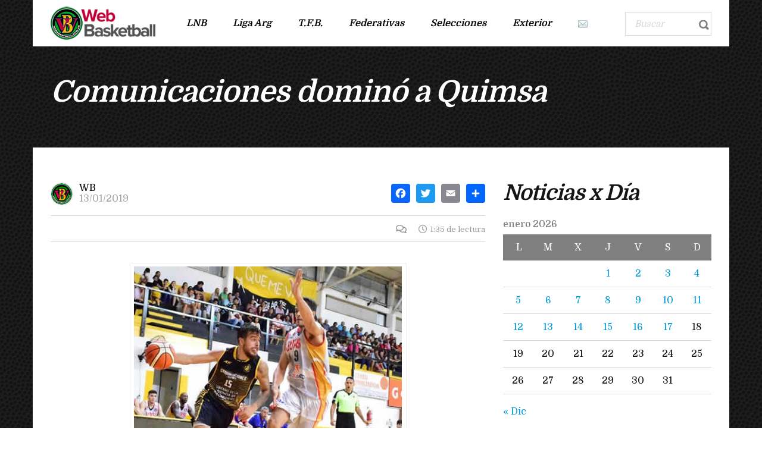

--- FILE ---
content_type: text/html; charset=UTF-8
request_url: https://www.webasketball.com.ar/comunicaciones-domino-a-quimsa/
body_size: 13427
content:
<!DOCTYPE html>
<html lang="es" class="no-js">
<head>
    <meta name="format-detection" content="telephone=no">
    <meta charset="UTF-8">
    <meta name="viewport" content="width=device-width, initial-scale=1">
    <link rel="profile" href="http://gmpg.org/xfn/11">
    <link rel="pingback" href="https://www.webasketball.com.ar/xmlrpc.php">
    <title>Comunicaciones dominó a Quimsa &#8211; Web Basketball</title>
<meta name='robots' content='max-image-preview:large' />
<link rel='dns-prefetch' href='//maps.googleapis.com' />
<link rel='dns-prefetch' href='//static.addtoany.com' />
<link rel='dns-prefetch' href='//fonts.googleapis.com' />
<link rel="alternate" type="application/rss+xml" title="Web Basketball &raquo; Feed" href="https://www.webasketball.com.ar/feed/" />
<link rel="alternate" type="application/rss+xml" title="Web Basketball &raquo; Feed de los comentarios" href="https://www.webasketball.com.ar/comments/feed/" />
<script type="text/javascript">
window._wpemojiSettings = {"baseUrl":"https:\/\/s.w.org\/images\/core\/emoji\/14.0.0\/72x72\/","ext":".png","svgUrl":"https:\/\/s.w.org\/images\/core\/emoji\/14.0.0\/svg\/","svgExt":".svg","source":{"concatemoji":"https:\/\/www.webasketball.com.ar\/wp-includes\/js\/wp-emoji-release.min.js?ver=6.1.9"}};
/*! This file is auto-generated */
!function(e,a,t){var n,r,o,i=a.createElement("canvas"),p=i.getContext&&i.getContext("2d");function s(e,t){var a=String.fromCharCode,e=(p.clearRect(0,0,i.width,i.height),p.fillText(a.apply(this,e),0,0),i.toDataURL());return p.clearRect(0,0,i.width,i.height),p.fillText(a.apply(this,t),0,0),e===i.toDataURL()}function c(e){var t=a.createElement("script");t.src=e,t.defer=t.type="text/javascript",a.getElementsByTagName("head")[0].appendChild(t)}for(o=Array("flag","emoji"),t.supports={everything:!0,everythingExceptFlag:!0},r=0;r<o.length;r++)t.supports[o[r]]=function(e){if(p&&p.fillText)switch(p.textBaseline="top",p.font="600 32px Arial",e){case"flag":return s([127987,65039,8205,9895,65039],[127987,65039,8203,9895,65039])?!1:!s([55356,56826,55356,56819],[55356,56826,8203,55356,56819])&&!s([55356,57332,56128,56423,56128,56418,56128,56421,56128,56430,56128,56423,56128,56447],[55356,57332,8203,56128,56423,8203,56128,56418,8203,56128,56421,8203,56128,56430,8203,56128,56423,8203,56128,56447]);case"emoji":return!s([129777,127995,8205,129778,127999],[129777,127995,8203,129778,127999])}return!1}(o[r]),t.supports.everything=t.supports.everything&&t.supports[o[r]],"flag"!==o[r]&&(t.supports.everythingExceptFlag=t.supports.everythingExceptFlag&&t.supports[o[r]]);t.supports.everythingExceptFlag=t.supports.everythingExceptFlag&&!t.supports.flag,t.DOMReady=!1,t.readyCallback=function(){t.DOMReady=!0},t.supports.everything||(n=function(){t.readyCallback()},a.addEventListener?(a.addEventListener("DOMContentLoaded",n,!1),e.addEventListener("load",n,!1)):(e.attachEvent("onload",n),a.attachEvent("onreadystatechange",function(){"complete"===a.readyState&&t.readyCallback()})),(e=t.source||{}).concatemoji?c(e.concatemoji):e.wpemoji&&e.twemoji&&(c(e.twemoji),c(e.wpemoji)))}(window,document,window._wpemojiSettings);
</script>
<style type="text/css">
img.wp-smiley,
img.emoji {
	display: inline !important;
	border: none !important;
	box-shadow: none !important;
	height: 1em !important;
	width: 1em !important;
	margin: 0 0.07em !important;
	vertical-align: -0.1em !important;
	background: none !important;
	padding: 0 !important;
}
</style>
	<link rel='stylesheet' id='boostrap-css' href='https://www.webasketball.com.ar/wp-content/themes/splash/assets/css/bootstrap.min.css?ver=4.3.6' type='text/css' media='all' />
<link rel='stylesheet' id='select2-css' href='https://www.webasketball.com.ar/wp-content/themes/splash/assets/css/select2.min.css?ver=4.3.6' type='text/css' media='all' />
<link rel='stylesheet' id='owl-carousel-css' href='https://www.webasketball.com.ar/wp-content/themes/splash/assets/css/owl.carousel.css?ver=4.3.6' type='text/css' media='all' />
<link rel='stylesheet' id='stm-font-awesome-5-css' href='https://www.webasketball.com.ar/wp-content/themes/splash/assets/css/fontawesome.min.css?ver=4.3.6' type='text/css' media='all' />
<link rel='stylesheet' id='fancybox-css' href='https://www.webasketball.com.ar/wp-content/themes/splash/assets/css/jquery.fancybox.css?ver=4.3.6' type='text/css' media='all' />
<link rel='stylesheet' id='lightbox-css' href='https://www.webasketball.com.ar/wp-content/themes/splash/assets/css/lightbox.css?ver=4.3.6' type='text/css' media='all' />
<link rel='stylesheet' id='stm-theme-animate-css' href='https://www.webasketball.com.ar/wp-content/themes/splash/assets/css/animate.css?ver=4.3.6' type='text/css' media='all' />
<link rel='stylesheet' id='stm-theme-icons-css' href='https://www.webasketball.com.ar/wp-content/themes/splash/assets/css/splash-icons.css?ver=4.3.6' type='text/css' media='all' />
<link rel='stylesheet' id='perfect-scrollbar-css' href='https://www.webasketball.com.ar/wp-content/themes/splash/assets/css/perfect-scrollbar.css?ver=4.3.6' type='text/css' media='all' />
<link rel='stylesheet' id='stm-theme-style-css' href='https://www.webasketball.com.ar/wp-content/themes/splash/assets/css/styles.css?ver=4.3.6' type='text/css' media='all' />
<style id='stm-theme-style-inline-css' type='text/css'>
#stm-top-bar .heading-font, #stm-top-bar a {
				color: #ffffff;
			}
</style>
<link rel='stylesheet' id='stm-theme-style-magazine-one-css' href='https://www.webasketball.com.ar/wp-content/themes/splash/assets/css/magazine_one_styles.css?ver=4.3.6' type='text/css' media='all' />
<link rel='stylesheet' id='stm-theme-default-styles-css' href='https://www.webasketball.com.ar/wp-content/themes/splash/style.css?ver=4.3.6' type='text/css' media='all' />
<style id='stm-theme-default-styles-inline-css' type='text/css'>

					body.stm-boxed {
						background-image: url( https://www.webasketball.com.ar/wp-content/themes/splash/assets/images/tmp/box_img_5.png );
					}
				
						body.stm-boxed {
							background-image: url( https://www.webasketball.com.ar/wp-content/themes/splash/assets/images/tmp/box_img_5.png );
							background-attachment: fixed;
						}
					@media (max-width: 480px){ .stm-header-mobile .bloglogo img { max-width: 210px !important; } } body.splashMagazineOne #wrapper .stm-header .stm-header-inner .stm-header-container .stm-main-menu .stm-main-menu-unit .stm-header-search { width: 145px; } body.splashMagazineOne #wrapper .stm-header .stm-header-inner .stm-header-container .stm-main-menu .stm-main-menu-unit .stm-header-search form .search-wrapper .search-input { width: 120px; } aside#stm_recent_posts-7 {display: none;} body .stm-events-wrap .stm-events-result-units a .stm-latest-results-info .stm-latest-results-points { font-size: 12px; } @media (max-width: 425px) { body .stm-events-wrap .stm-events-result-units a .stm-latest-results-info { -ms-flex-direction: row; flex-direction: row; -ms-flex-wrap: nowrap; flex-wrap: nowrap; } body .stm-events-wrap .stm-events-result-units a .stm-latest-results-info .stm-latest-results-points { margin: 10px 5px; } } body.splashMagazineOne #wrapper #main .stm-single-post-magazine .single-post-content-magazine .post-excerpt { display: none; } .stm_latest_news_most_styles .stm-news-with_image .wrap .img .categ ul li a { display: none !important;} body .stm_latest_news_most_styles .stm-news-grid .row > div .column-content .latest-news-loop-with-img .wrap .img .categ ul li a { display: none;} body .stm-posts-list-wrapper .carousel-wrap .stm-posts ul li .meta .meta-top .categ ul li a {display: none !important;} .stm-transparent-header .stm-header-mobile { background-color: rgba(0,0,0,.5); } .header_magazine_one .stm-header .stm-main-menu .stm-main-menu-unit .header-menu > li a, .stm-mobile-menu-list li a { text-transform: none; } body.splashMagazineOne #wrapper #main .stm-next-match-units .stm-next-match-unit .stm-next-match-opponents .stm-command h4 { overflow: visible; } body .stm-events-wrap .stm-events-result-units a .stm-latest-results-info .stm-latest-results-points { width: 30%; } @media (max-width: 768px) { body .stm-events-wrap .stm-events-result-units a .stm-latest-results-info { -ms-flex-direction: row; flex-direction: row; -ms-flex-wrap: nowrap; flex-wrap: nowrap; } body .stm-events-wrap .stm-events-result-units a .stm-latest-results-info .stm-latest-results-points { margin: 10px 5px; } } body.splashMagazineOne #wrapper #main .related-posts-by-cat .related-list .latest-news-loop-with-img .wrap .img .categ ul li { display: none;} @media (max-width: 767px){ .vc_col-sm-1, .vc_col-sm-2, .vc_col-sm-3, .vc_col-sm-4, .vc_col-sm-5, .vc_col-sm-6, .vc_col-sm-7, .vc_col-sm-8, .vc_col-sm-9, .vc_col-sm-10, .vc_col-sm-11, .vc_col-sm-12 { clear: both; } } #wrapper .stm-header .stm-header-inner .stm-header-container .stm-main-menu .stm-main-menu-unit .stm-header-search form .search-wrapper .search-input { line-height: 33px; } .splashMagazineOne #wrapper #main table thead tr th.data-day, .splashMagazineOne #wrapper #main table tbody tr td.data-day { display: none; } body .sp-event-list .data-results { text-align: center; } body.single-post.splashMagazineOne #wrapper #main .stm-single-post-magazine .single-post-content-magazine .post-thumbnail { display: none;} .widget_text img { margin: 0 !important; } body .stm_latest_news_most_styles .stm-news-with_image .row-content .latest-news-loop-with-img .wrap .meta .meta-top .categ { display: none; } .stm_latest_news_most_styles .stm-news-with_image .row-content .latest-news-loop-with-img .wrap .meta { margin-top: -10px; } body .stm-next-match-units .stm-next-match-unit .stm-next-match-time { display: none; } body .stm-single-post-loop .title { text-transform: unset; } .vc_grid-pagination ul li:before { display: none; } .splashMagazineOne #wrapper #main .stm-next-match-units .stm-next-match-unit .stm-next-match-info:last-child{ display:none; } @media (max-width: 900px) { body.splashMagazineOne #wrapper #main .stm-next-match-units .stm-next-match-unit .stm-next-match-opponents .stm-command .stm-command-title h4 { font-size: 16px !important; } } body:not(.splash_rugby) .stm-header-search { display: block !important; } .ff-err-info { display: none; }
</style>
<link rel='stylesheet' id='wp-block-library-css' href='https://www.webasketball.com.ar/wp-includes/css/dist/block-library/style.min.css?ver=6.1.9' type='text/css' media='all' />
<link rel='stylesheet' id='awsm-ead-public-css' href='https://www.webasketball.com.ar/wp-content/plugins/embed-any-document/css/embed-public.min.css?ver=2.7.2' type='text/css' media='all' />
<link rel='stylesheet' id='classic-theme-styles-css' href='https://www.webasketball.com.ar/wp-includes/css/classic-themes.min.css?ver=1' type='text/css' media='all' />
<style id='global-styles-inline-css' type='text/css'>
body{--wp--preset--color--black: #000000;--wp--preset--color--cyan-bluish-gray: #abb8c3;--wp--preset--color--white: #ffffff;--wp--preset--color--pale-pink: #f78da7;--wp--preset--color--vivid-red: #cf2e2e;--wp--preset--color--luminous-vivid-orange: #ff6900;--wp--preset--color--luminous-vivid-amber: #fcb900;--wp--preset--color--light-green-cyan: #7bdcb5;--wp--preset--color--vivid-green-cyan: #00d084;--wp--preset--color--pale-cyan-blue: #8ed1fc;--wp--preset--color--vivid-cyan-blue: #0693e3;--wp--preset--color--vivid-purple: #9b51e0;--wp--preset--gradient--vivid-cyan-blue-to-vivid-purple: linear-gradient(135deg,rgba(6,147,227,1) 0%,rgb(155,81,224) 100%);--wp--preset--gradient--light-green-cyan-to-vivid-green-cyan: linear-gradient(135deg,rgb(122,220,180) 0%,rgb(0,208,130) 100%);--wp--preset--gradient--luminous-vivid-amber-to-luminous-vivid-orange: linear-gradient(135deg,rgba(252,185,0,1) 0%,rgba(255,105,0,1) 100%);--wp--preset--gradient--luminous-vivid-orange-to-vivid-red: linear-gradient(135deg,rgba(255,105,0,1) 0%,rgb(207,46,46) 100%);--wp--preset--gradient--very-light-gray-to-cyan-bluish-gray: linear-gradient(135deg,rgb(238,238,238) 0%,rgb(169,184,195) 100%);--wp--preset--gradient--cool-to-warm-spectrum: linear-gradient(135deg,rgb(74,234,220) 0%,rgb(151,120,209) 20%,rgb(207,42,186) 40%,rgb(238,44,130) 60%,rgb(251,105,98) 80%,rgb(254,248,76) 100%);--wp--preset--gradient--blush-light-purple: linear-gradient(135deg,rgb(255,206,236) 0%,rgb(152,150,240) 100%);--wp--preset--gradient--blush-bordeaux: linear-gradient(135deg,rgb(254,205,165) 0%,rgb(254,45,45) 50%,rgb(107,0,62) 100%);--wp--preset--gradient--luminous-dusk: linear-gradient(135deg,rgb(255,203,112) 0%,rgb(199,81,192) 50%,rgb(65,88,208) 100%);--wp--preset--gradient--pale-ocean: linear-gradient(135deg,rgb(255,245,203) 0%,rgb(182,227,212) 50%,rgb(51,167,181) 100%);--wp--preset--gradient--electric-grass: linear-gradient(135deg,rgb(202,248,128) 0%,rgb(113,206,126) 100%);--wp--preset--gradient--midnight: linear-gradient(135deg,rgb(2,3,129) 0%,rgb(40,116,252) 100%);--wp--preset--duotone--dark-grayscale: url('#wp-duotone-dark-grayscale');--wp--preset--duotone--grayscale: url('#wp-duotone-grayscale');--wp--preset--duotone--purple-yellow: url('#wp-duotone-purple-yellow');--wp--preset--duotone--blue-red: url('#wp-duotone-blue-red');--wp--preset--duotone--midnight: url('#wp-duotone-midnight');--wp--preset--duotone--magenta-yellow: url('#wp-duotone-magenta-yellow');--wp--preset--duotone--purple-green: url('#wp-duotone-purple-green');--wp--preset--duotone--blue-orange: url('#wp-duotone-blue-orange');--wp--preset--font-size--small: 13px;--wp--preset--font-size--medium: 20px;--wp--preset--font-size--large: 36px;--wp--preset--font-size--x-large: 42px;--wp--preset--spacing--20: 0.44rem;--wp--preset--spacing--30: 0.67rem;--wp--preset--spacing--40: 1rem;--wp--preset--spacing--50: 1.5rem;--wp--preset--spacing--60: 2.25rem;--wp--preset--spacing--70: 3.38rem;--wp--preset--spacing--80: 5.06rem;}:where(.is-layout-flex){gap: 0.5em;}body .is-layout-flow > .alignleft{float: left;margin-inline-start: 0;margin-inline-end: 2em;}body .is-layout-flow > .alignright{float: right;margin-inline-start: 2em;margin-inline-end: 0;}body .is-layout-flow > .aligncenter{margin-left: auto !important;margin-right: auto !important;}body .is-layout-constrained > .alignleft{float: left;margin-inline-start: 0;margin-inline-end: 2em;}body .is-layout-constrained > .alignright{float: right;margin-inline-start: 2em;margin-inline-end: 0;}body .is-layout-constrained > .aligncenter{margin-left: auto !important;margin-right: auto !important;}body .is-layout-constrained > :where(:not(.alignleft):not(.alignright):not(.alignfull)){max-width: var(--wp--style--global--content-size);margin-left: auto !important;margin-right: auto !important;}body .is-layout-constrained > .alignwide{max-width: var(--wp--style--global--wide-size);}body .is-layout-flex{display: flex;}body .is-layout-flex{flex-wrap: wrap;align-items: center;}body .is-layout-flex > *{margin: 0;}:where(.wp-block-columns.is-layout-flex){gap: 2em;}.has-black-color{color: var(--wp--preset--color--black) !important;}.has-cyan-bluish-gray-color{color: var(--wp--preset--color--cyan-bluish-gray) !important;}.has-white-color{color: var(--wp--preset--color--white) !important;}.has-pale-pink-color{color: var(--wp--preset--color--pale-pink) !important;}.has-vivid-red-color{color: var(--wp--preset--color--vivid-red) !important;}.has-luminous-vivid-orange-color{color: var(--wp--preset--color--luminous-vivid-orange) !important;}.has-luminous-vivid-amber-color{color: var(--wp--preset--color--luminous-vivid-amber) !important;}.has-light-green-cyan-color{color: var(--wp--preset--color--light-green-cyan) !important;}.has-vivid-green-cyan-color{color: var(--wp--preset--color--vivid-green-cyan) !important;}.has-pale-cyan-blue-color{color: var(--wp--preset--color--pale-cyan-blue) !important;}.has-vivid-cyan-blue-color{color: var(--wp--preset--color--vivid-cyan-blue) !important;}.has-vivid-purple-color{color: var(--wp--preset--color--vivid-purple) !important;}.has-black-background-color{background-color: var(--wp--preset--color--black) !important;}.has-cyan-bluish-gray-background-color{background-color: var(--wp--preset--color--cyan-bluish-gray) !important;}.has-white-background-color{background-color: var(--wp--preset--color--white) !important;}.has-pale-pink-background-color{background-color: var(--wp--preset--color--pale-pink) !important;}.has-vivid-red-background-color{background-color: var(--wp--preset--color--vivid-red) !important;}.has-luminous-vivid-orange-background-color{background-color: var(--wp--preset--color--luminous-vivid-orange) !important;}.has-luminous-vivid-amber-background-color{background-color: var(--wp--preset--color--luminous-vivid-amber) !important;}.has-light-green-cyan-background-color{background-color: var(--wp--preset--color--light-green-cyan) !important;}.has-vivid-green-cyan-background-color{background-color: var(--wp--preset--color--vivid-green-cyan) !important;}.has-pale-cyan-blue-background-color{background-color: var(--wp--preset--color--pale-cyan-blue) !important;}.has-vivid-cyan-blue-background-color{background-color: var(--wp--preset--color--vivid-cyan-blue) !important;}.has-vivid-purple-background-color{background-color: var(--wp--preset--color--vivid-purple) !important;}.has-black-border-color{border-color: var(--wp--preset--color--black) !important;}.has-cyan-bluish-gray-border-color{border-color: var(--wp--preset--color--cyan-bluish-gray) !important;}.has-white-border-color{border-color: var(--wp--preset--color--white) !important;}.has-pale-pink-border-color{border-color: var(--wp--preset--color--pale-pink) !important;}.has-vivid-red-border-color{border-color: var(--wp--preset--color--vivid-red) !important;}.has-luminous-vivid-orange-border-color{border-color: var(--wp--preset--color--luminous-vivid-orange) !important;}.has-luminous-vivid-amber-border-color{border-color: var(--wp--preset--color--luminous-vivid-amber) !important;}.has-light-green-cyan-border-color{border-color: var(--wp--preset--color--light-green-cyan) !important;}.has-vivid-green-cyan-border-color{border-color: var(--wp--preset--color--vivid-green-cyan) !important;}.has-pale-cyan-blue-border-color{border-color: var(--wp--preset--color--pale-cyan-blue) !important;}.has-vivid-cyan-blue-border-color{border-color: var(--wp--preset--color--vivid-cyan-blue) !important;}.has-vivid-purple-border-color{border-color: var(--wp--preset--color--vivid-purple) !important;}.has-vivid-cyan-blue-to-vivid-purple-gradient-background{background: var(--wp--preset--gradient--vivid-cyan-blue-to-vivid-purple) !important;}.has-light-green-cyan-to-vivid-green-cyan-gradient-background{background: var(--wp--preset--gradient--light-green-cyan-to-vivid-green-cyan) !important;}.has-luminous-vivid-amber-to-luminous-vivid-orange-gradient-background{background: var(--wp--preset--gradient--luminous-vivid-amber-to-luminous-vivid-orange) !important;}.has-luminous-vivid-orange-to-vivid-red-gradient-background{background: var(--wp--preset--gradient--luminous-vivid-orange-to-vivid-red) !important;}.has-very-light-gray-to-cyan-bluish-gray-gradient-background{background: var(--wp--preset--gradient--very-light-gray-to-cyan-bluish-gray) !important;}.has-cool-to-warm-spectrum-gradient-background{background: var(--wp--preset--gradient--cool-to-warm-spectrum) !important;}.has-blush-light-purple-gradient-background{background: var(--wp--preset--gradient--blush-light-purple) !important;}.has-blush-bordeaux-gradient-background{background: var(--wp--preset--gradient--blush-bordeaux) !important;}.has-luminous-dusk-gradient-background{background: var(--wp--preset--gradient--luminous-dusk) !important;}.has-pale-ocean-gradient-background{background: var(--wp--preset--gradient--pale-ocean) !important;}.has-electric-grass-gradient-background{background: var(--wp--preset--gradient--electric-grass) !important;}.has-midnight-gradient-background{background: var(--wp--preset--gradient--midnight) !important;}.has-small-font-size{font-size: var(--wp--preset--font-size--small) !important;}.has-medium-font-size{font-size: var(--wp--preset--font-size--medium) !important;}.has-large-font-size{font-size: var(--wp--preset--font-size--large) !important;}.has-x-large-font-size{font-size: var(--wp--preset--font-size--x-large) !important;}
.wp-block-navigation a:where(:not(.wp-element-button)){color: inherit;}
:where(.wp-block-columns.is-layout-flex){gap: 2em;}
.wp-block-pullquote{font-size: 1.5em;line-height: 1.6;}
</style>
<link rel='stylesheet' id='contact-form-7-css' href='https://www.webasketball.com.ar/wp-content/plugins/contact-form-7/includes/css/styles.css?ver=5.7.4' type='text/css' media='all' />
<link rel='stylesheet' id='rs-plugin-settings-css' href='https://www.webasketball.com.ar/wp-content/plugins/revslider/public/assets/css/rs6.css?ver=6.4.11' type='text/css' media='all' />
<style id='rs-plugin-settings-inline-css' type='text/css'>
#rs-demo-id {}
</style>
<link rel='stylesheet' id='dashicons-css' href='https://www.webasketball.com.ar/wp-includes/css/dashicons.min.css?ver=6.1.9' type='text/css' media='all' />
<link rel='stylesheet' id='sportspress-general-css' href='//www.webasketball.com.ar/wp-content/plugins/sportspress/assets/css/sportspress.css?ver=2.7.16' type='text/css' media='all' />
<link rel='stylesheet' id='sportspress-icons-css' href='//www.webasketball.com.ar/wp-content/plugins/sportspress/assets/css/icons.css?ver=2.7' type='text/css' media='all' />
<link rel='stylesheet' id='stm_megamenu-css' href='https://www.webasketball.com.ar/wp-content/themes/splash/includes/megamenu/assets/css/megamenu.css?ver=6.1.9' type='text/css' media='all' />
<link rel='stylesheet' id='addtoany-css' href='https://www.webasketball.com.ar/wp-content/plugins/add-to-any/addtoany.min.css?ver=1.16' type='text/css' media='all' />
<link rel='stylesheet' id='stm-google-fonts-css' href='//fonts.googleapis.com/css?family=Domine%3Aregular%2C700&#038;ver=4.3.6' type='text/css' media='all' />
<style type="text/css">.sp-data-table th,.sp-data-table td{padding: 1px !important}</style><script type='text/javascript' src='https://www.webasketball.com.ar/wp-includes/js/jquery/jquery.min.js?ver=3.6.1' id='jquery-core-js'></script>
<script type='text/javascript' src='https://www.webasketball.com.ar/wp-includes/js/jquery/jquery-migrate.min.js?ver=3.3.2' id='jquery-migrate-js'></script>
<script type='text/javascript' id='addtoany-core-js-before'>
window.a2a_config=window.a2a_config||{};a2a_config.callbacks=[];a2a_config.overlays=[];a2a_config.templates={};a2a_localize = {
	Share: "Compartir",
	Save: "Guardar",
	Subscribe: "Suscribir",
	Email: "Correo electrónico",
	Bookmark: "Marcador",
	ShowAll: "Mostrar todo",
	ShowLess: "Mostrar menos",
	FindServices: "Encontrar servicio(s)",
	FindAnyServiceToAddTo: "Encuentra al instante cualquier servicio para añadir a",
	PoweredBy: "Funciona con",
	ShareViaEmail: "Compartir por correo electrónico",
	SubscribeViaEmail: "Suscribirse a través de correo electrónico",
	BookmarkInYourBrowser: "Añadir a marcadores de tu navegador",
	BookmarkInstructions: "Presiona «Ctrl+D» o «\u2318+D» para añadir esta página a marcadores",
	AddToYourFavorites: "Añadir a tus favoritos",
	SendFromWebOrProgram: "Enviar desde cualquier dirección o programa de correo electrónico ",
	EmailProgram: "Programa de correo electrónico",
	More: "Más&#8230;",
	ThanksForSharing: "¡Gracias por compartir!",
	ThanksForFollowing: "¡Gracias por seguirnos!"
};
</script>
<script type='text/javascript' async src='https://static.addtoany.com/menu/page.js' id='addtoany-core-js'></script>
<script type='text/javascript' async src='https://www.webasketball.com.ar/wp-content/plugins/add-to-any/addtoany.min.js?ver=1.1' id='addtoany-jquery-js'></script>
<script type='text/javascript' src='https://www.webasketball.com.ar/wp-content/plugins/easy-twitter-feeds/public/js/widget.js?ver=1.2.2' id='widget-js-js'></script>
<script type='text/javascript' src='https://www.webasketball.com.ar/wp-content/plugins/revslider/public/assets/js/rbtools.min.js?ver=6.4.8' id='tp-tools-js'></script>
<script type='text/javascript' src='https://www.webasketball.com.ar/wp-content/plugins/revslider/public/assets/js/rs6.min.js?ver=6.4.11' id='revmin-js'></script>
<script type='text/javascript' src='https://www.webasketball.com.ar/wp-content/themes/splash/includes/megamenu/assets/js/megamenu.js?ver=6.1.9' id='stm_megamenu-js'></script>
<link rel="https://api.w.org/" href="https://www.webasketball.com.ar/wp-json/" /><link rel="alternate" type="application/json" href="https://www.webasketball.com.ar/wp-json/wp/v2/posts/12334" /><link rel="EditURI" type="application/rsd+xml" title="RSD" href="https://www.webasketball.com.ar/xmlrpc.php?rsd" />
<link rel="wlwmanifest" type="application/wlwmanifest+xml" href="https://www.webasketball.com.ar/wp-includes/wlwmanifest.xml" />
<meta name="generator" content="WordPress 6.1.9" />
<meta name="generator" content="SportsPress 2.7.16" />
<link rel="canonical" href="https://www.webasketball.com.ar/comunicaciones-domino-a-quimsa/" />
<link rel='shortlink' href='https://www.webasketball.com.ar/?p=12334' />
<link rel="alternate" type="application/json+oembed" href="https://www.webasketball.com.ar/wp-json/oembed/1.0/embed?url=https%3A%2F%2Fwww.webasketball.com.ar%2Fcomunicaciones-domino-a-quimsa%2F" />
<link rel="alternate" type="text/xml+oembed" href="https://www.webasketball.com.ar/wp-json/oembed/1.0/embed?url=https%3A%2F%2Fwww.webasketball.com.ar%2Fcomunicaciones-domino-a-quimsa%2F&#038;format=xml" />
    <script type="text/javascript">
        var splash_mm_get_menu_data = '6a4f5ee078';
        var splash_load_media = '6628f0758d';
        var stm_like_nonce = '56d5b986e5';
        var stm_league_table_by_id = 'e1d590bff1';
        var stm_events_league_table_by_id = '2dde412e83';
        var stm_posts_most_styles = '2f1ced6e04';
        var stm_demo_import_content = '48ea90753d';

        var ajaxurl = 'https://www.webasketball.com.ar/wp-admin/admin-ajax.php';
        var stm_cf7_preloader = 'https://www.webasketball.com.ar/wp-content/themes/splash/assets/images/map-pin.png';
    </script>
<meta name="generator" content="Powered by WPBakery Page Builder - drag and drop page builder for WordPress."/>
<meta name="generator" content="Powered by Slider Revolution 6.4.11 - responsive, Mobile-Friendly Slider Plugin for WordPress with comfortable drag and drop interface." />
<link rel="icon" href="https://www.webasketball.com.ar/wp-content/uploads/2018/09/cropped-icono-32x32.png" sizes="32x32" />
<link rel="icon" href="https://www.webasketball.com.ar/wp-content/uploads/2018/09/cropped-icono-192x192.png" sizes="192x192" />
<link rel="apple-touch-icon" href="https://www.webasketball.com.ar/wp-content/uploads/2018/09/cropped-icono-180x180.png" />
<meta name="msapplication-TileImage" content="https://www.webasketball.com.ar/wp-content/uploads/2018/09/cropped-icono-270x270.png" />
<script type="text/javascript">function setREVStartSize(e){
			//window.requestAnimationFrame(function() {				 
				window.RSIW = window.RSIW===undefined ? window.innerWidth : window.RSIW;	
				window.RSIH = window.RSIH===undefined ? window.innerHeight : window.RSIH;	
				try {								
					var pw = document.getElementById(e.c).parentNode.offsetWidth,
						newh;
					pw = pw===0 || isNaN(pw) ? window.RSIW : pw;
					e.tabw = e.tabw===undefined ? 0 : parseInt(e.tabw);
					e.thumbw = e.thumbw===undefined ? 0 : parseInt(e.thumbw);
					e.tabh = e.tabh===undefined ? 0 : parseInt(e.tabh);
					e.thumbh = e.thumbh===undefined ? 0 : parseInt(e.thumbh);
					e.tabhide = e.tabhide===undefined ? 0 : parseInt(e.tabhide);
					e.thumbhide = e.thumbhide===undefined ? 0 : parseInt(e.thumbhide);
					e.mh = e.mh===undefined || e.mh=="" || e.mh==="auto" ? 0 : parseInt(e.mh,0);		
					if(e.layout==="fullscreen" || e.l==="fullscreen") 						
						newh = Math.max(e.mh,window.RSIH);					
					else{					
						e.gw = Array.isArray(e.gw) ? e.gw : [e.gw];
						for (var i in e.rl) if (e.gw[i]===undefined || e.gw[i]===0) e.gw[i] = e.gw[i-1];					
						e.gh = e.el===undefined || e.el==="" || (Array.isArray(e.el) && e.el.length==0)? e.gh : e.el;
						e.gh = Array.isArray(e.gh) ? e.gh : [e.gh];
						for (var i in e.rl) if (e.gh[i]===undefined || e.gh[i]===0) e.gh[i] = e.gh[i-1];
											
						var nl = new Array(e.rl.length),
							ix = 0,						
							sl;					
						e.tabw = e.tabhide>=pw ? 0 : e.tabw;
						e.thumbw = e.thumbhide>=pw ? 0 : e.thumbw;
						e.tabh = e.tabhide>=pw ? 0 : e.tabh;
						e.thumbh = e.thumbhide>=pw ? 0 : e.thumbh;					
						for (var i in e.rl) nl[i] = e.rl[i]<window.RSIW ? 0 : e.rl[i];
						sl = nl[0];									
						for (var i in nl) if (sl>nl[i] && nl[i]>0) { sl = nl[i]; ix=i;}															
						var m = pw>(e.gw[ix]+e.tabw+e.thumbw) ? 1 : (pw-(e.tabw+e.thumbw)) / (e.gw[ix]);					
						newh =  (e.gh[ix] * m) + (e.tabh + e.thumbh);
					}				
					if(window.rs_init_css===undefined) window.rs_init_css = document.head.appendChild(document.createElement("style"));					
					document.getElementById(e.c).height = newh+"px";
					window.rs_init_css.innerHTML += "#"+e.c+"_wrapper { height: "+newh+"px }";				
				} catch(e){
					console.log("Failure at Presize of Slider:" + e)
				}					   
			//});
		  };</script>
<style type="text/css" title="dynamic-css" class="options-output">.stm-header .logo-main .blogname h1{font-size:10px; line-height:14px;}.stm-header .logo-main .blogname h1{color: #898989 !important;}#wrapper{background-color: #6b6b6b !important;}body, .normal-font, .normal_font, .woocommerce-breadcrumb, .navxtBreads, #stm-top-bar .stm-top-profile-holder .stm-profile-wrapp a, .countdown small, 
	div.wpcf7-validation-errors,  .stm-countdown-wrapper span small, .stm-header-search input[type='text'], .stm_post_comments .comments-area .comment-respond h3 small a, 
		.stm-block-quote-wrapper.style_1 .stm-block-quote, .stm-cart-totals .shop_table tbody tr th, .stm-cart-totals .shop_table tbody tr td,
		.woocommerce .woocommerce-checkout-review-order .shop_table tbody tr td, 
		.woocommerce .woocommerce-checkout-review-order .shop_table tbody tr td .amount, 
		.woocommerce .woocommerce-checkout-review-order .shop_table tfoot tr th,
		.woocommerce .woocommerce-checkout-review-order .shop_table tfoot tr td, 
		.order_details tbody tr td.product-name, .order_details tfoot tr th, .order_details tfoot tr td,
		.customer_details tbody tr th, .customer_details tbody tr td,
		input[type='text'], input[type='tel'], input[type='password'], input[type='email'], input[type='number'], .select2-selection__rendered, textarea
		{font-family:Domine;}body, .normal_font{font-size:16px; line-height:20px;}body, .normal_font{line-height:18px;}h1, .h1, h2, .h2, h3, .h3, h4, .h4, h5, .h5, h6, .h6, .heading-font, .heading-font-only, .button, 
	.widget_recent_entries, table, .stm-widget-menu ul.menu li a, 
	input[type='submit'], .rev_post_title, .countdown span, .woocommerce .price, .woocommerce-MyAccount-navigation ul li a, .vc_tta.vc_general .vc_tta-tab > a, aside.widget.widget_top_rated_products .product_list_widget li .product-title,
		aside.widget.widget_top_rated_products .product_list_widget li .woocommerce-Price-amount, .comment-form label, .stm-cart-totals .shop_table tbody tr td .amount{font-family:Domine;}h1, .h1{font-size:50px; line-height:54px;}h2, .h2{font-size:36px; line-height:40px;}h3, .h3{font-size:30px; line-height:34px;}h4, .h4{font-size:24px; line-height:28px;}h5, .h5{font-size:18px; line-height:22px;}h6, .h6{font-size:18px; line-height:22px;}#stm-top-bar{color: #ffffff !important;}</style>
<noscript><style> .wpb_animate_when_almost_visible { opacity: 1; }</style></noscript></head>


<body class="post-template-default single single-post postid-12334 single-format-standard splashMagazineOne header_magazine_one stm-boxed 5 stm-shop-sidebar wpb-js-composer js-comp-ver-6.10.0 vc_responsive" >
<svg xmlns="http://www.w3.org/2000/svg" viewBox="0 0 0 0" width="0" height="0" focusable="false" role="none" style="visibility: hidden; position: absolute; left: -9999px; overflow: hidden;" ><defs><filter id="wp-duotone-dark-grayscale"><feColorMatrix color-interpolation-filters="sRGB" type="matrix" values=" .299 .587 .114 0 0 .299 .587 .114 0 0 .299 .587 .114 0 0 .299 .587 .114 0 0 " /><feComponentTransfer color-interpolation-filters="sRGB" ><feFuncR type="table" tableValues="0 0.49803921568627" /><feFuncG type="table" tableValues="0 0.49803921568627" /><feFuncB type="table" tableValues="0 0.49803921568627" /><feFuncA type="table" tableValues="1 1" /></feComponentTransfer><feComposite in2="SourceGraphic" operator="in" /></filter></defs></svg><svg xmlns="http://www.w3.org/2000/svg" viewBox="0 0 0 0" width="0" height="0" focusable="false" role="none" style="visibility: hidden; position: absolute; left: -9999px; overflow: hidden;" ><defs><filter id="wp-duotone-grayscale"><feColorMatrix color-interpolation-filters="sRGB" type="matrix" values=" .299 .587 .114 0 0 .299 .587 .114 0 0 .299 .587 .114 0 0 .299 .587 .114 0 0 " /><feComponentTransfer color-interpolation-filters="sRGB" ><feFuncR type="table" tableValues="0 1" /><feFuncG type="table" tableValues="0 1" /><feFuncB type="table" tableValues="0 1" /><feFuncA type="table" tableValues="1 1" /></feComponentTransfer><feComposite in2="SourceGraphic" operator="in" /></filter></defs></svg><svg xmlns="http://www.w3.org/2000/svg" viewBox="0 0 0 0" width="0" height="0" focusable="false" role="none" style="visibility: hidden; position: absolute; left: -9999px; overflow: hidden;" ><defs><filter id="wp-duotone-purple-yellow"><feColorMatrix color-interpolation-filters="sRGB" type="matrix" values=" .299 .587 .114 0 0 .299 .587 .114 0 0 .299 .587 .114 0 0 .299 .587 .114 0 0 " /><feComponentTransfer color-interpolation-filters="sRGB" ><feFuncR type="table" tableValues="0.54901960784314 0.98823529411765" /><feFuncG type="table" tableValues="0 1" /><feFuncB type="table" tableValues="0.71764705882353 0.25490196078431" /><feFuncA type="table" tableValues="1 1" /></feComponentTransfer><feComposite in2="SourceGraphic" operator="in" /></filter></defs></svg><svg xmlns="http://www.w3.org/2000/svg" viewBox="0 0 0 0" width="0" height="0" focusable="false" role="none" style="visibility: hidden; position: absolute; left: -9999px; overflow: hidden;" ><defs><filter id="wp-duotone-blue-red"><feColorMatrix color-interpolation-filters="sRGB" type="matrix" values=" .299 .587 .114 0 0 .299 .587 .114 0 0 .299 .587 .114 0 0 .299 .587 .114 0 0 " /><feComponentTransfer color-interpolation-filters="sRGB" ><feFuncR type="table" tableValues="0 1" /><feFuncG type="table" tableValues="0 0.27843137254902" /><feFuncB type="table" tableValues="0.5921568627451 0.27843137254902" /><feFuncA type="table" tableValues="1 1" /></feComponentTransfer><feComposite in2="SourceGraphic" operator="in" /></filter></defs></svg><svg xmlns="http://www.w3.org/2000/svg" viewBox="0 0 0 0" width="0" height="0" focusable="false" role="none" style="visibility: hidden; position: absolute; left: -9999px; overflow: hidden;" ><defs><filter id="wp-duotone-midnight"><feColorMatrix color-interpolation-filters="sRGB" type="matrix" values=" .299 .587 .114 0 0 .299 .587 .114 0 0 .299 .587 .114 0 0 .299 .587 .114 0 0 " /><feComponentTransfer color-interpolation-filters="sRGB" ><feFuncR type="table" tableValues="0 0" /><feFuncG type="table" tableValues="0 0.64705882352941" /><feFuncB type="table" tableValues="0 1" /><feFuncA type="table" tableValues="1 1" /></feComponentTransfer><feComposite in2="SourceGraphic" operator="in" /></filter></defs></svg><svg xmlns="http://www.w3.org/2000/svg" viewBox="0 0 0 0" width="0" height="0" focusable="false" role="none" style="visibility: hidden; position: absolute; left: -9999px; overflow: hidden;" ><defs><filter id="wp-duotone-magenta-yellow"><feColorMatrix color-interpolation-filters="sRGB" type="matrix" values=" .299 .587 .114 0 0 .299 .587 .114 0 0 .299 .587 .114 0 0 .299 .587 .114 0 0 " /><feComponentTransfer color-interpolation-filters="sRGB" ><feFuncR type="table" tableValues="0.78039215686275 1" /><feFuncG type="table" tableValues="0 0.94901960784314" /><feFuncB type="table" tableValues="0.35294117647059 0.47058823529412" /><feFuncA type="table" tableValues="1 1" /></feComponentTransfer><feComposite in2="SourceGraphic" operator="in" /></filter></defs></svg><svg xmlns="http://www.w3.org/2000/svg" viewBox="0 0 0 0" width="0" height="0" focusable="false" role="none" style="visibility: hidden; position: absolute; left: -9999px; overflow: hidden;" ><defs><filter id="wp-duotone-purple-green"><feColorMatrix color-interpolation-filters="sRGB" type="matrix" values=" .299 .587 .114 0 0 .299 .587 .114 0 0 .299 .587 .114 0 0 .299 .587 .114 0 0 " /><feComponentTransfer color-interpolation-filters="sRGB" ><feFuncR type="table" tableValues="0.65098039215686 0.40392156862745" /><feFuncG type="table" tableValues="0 1" /><feFuncB type="table" tableValues="0.44705882352941 0.4" /><feFuncA type="table" tableValues="1 1" /></feComponentTransfer><feComposite in2="SourceGraphic" operator="in" /></filter></defs></svg><svg xmlns="http://www.w3.org/2000/svg" viewBox="0 0 0 0" width="0" height="0" focusable="false" role="none" style="visibility: hidden; position: absolute; left: -9999px; overflow: hidden;" ><defs><filter id="wp-duotone-blue-orange"><feColorMatrix color-interpolation-filters="sRGB" type="matrix" values=" .299 .587 .114 0 0 .299 .587 .114 0 0 .299 .587 .114 0 0 .299 .587 .114 0 0 " /><feComponentTransfer color-interpolation-filters="sRGB" ><feFuncR type="table" tableValues="0.098039215686275 1" /><feFuncG type="table" tableValues="0 0.66274509803922" /><feFuncB type="table" tableValues="0.84705882352941 0.41960784313725" /><feFuncA type="table" tableValues="1 1" /></feComponentTransfer><feComposite in2="SourceGraphic" operator="in" /></filter></defs></svg><div id="wrapper" >
        <div class="mag-header-wrapper ">
        <div class="stm-header stm-header-second stm-transparent-header stm-header-fixed-mode ">
        <div class="stm-header-inner">
            <div class="container stm-header-container">
                <!--Logo-->
                <div class="logo-main" style="margin-top: 0px;">
                                            <a class="bloglogo" href="https://www.webasketball.com.ar/">
                            <img
                                    src="https://www.webasketball.com.ar/wp-content/uploads/2018/11/logowebasketball-1-1.png"
                                    style="width: 210px;"
                                    title="Local"
                                    alt="Logo"
                            />
                        </a>
                                    </div>
                <div class="stm-main-menu">
                    <div class="stm-main-menu-unit stm-search-enabled" style="margin-top: 0px;">
                        <ul class="header-menu stm-list-duty heading-font clearfix">
                            <li id="menu-item-2315" class="menu-item menu-item-type-post_type menu-item-object-page menu-item-has-children menu-item-2315"><a href="https://www.webasketball.com.ar/noticias-liga-nacional/"><span>LNB</span></a>
<ul class="sub-menu">
	<li id="menu-item-2159" class="menu-item menu-item-type-post_type menu-item-object-page menu-item-2159 stm_col_width_default stm_mega_cols_inside_default"><a href="https://www.webasketball.com.ar/noticias-liga-nacional/"><span>Noticias</span></a></li>
	<li id="menu-item-5134" class="menu-item menu-item-type-custom menu-item-object-custom menu-item-has-children menu-item-5134 stm_col_width_default stm_mega_cols_inside_default"><a><span>Liga Nacional</span></a>
	<ul class="sub-menu">
		<li id="menu-item-5135" class="menu-item menu-item-type-custom menu-item-object-custom menu-item-5135 stm_mega_second_col_width_default"><a href="https://www.webasketball.com.ar/calendar/fixture-y-resultados-lnb/"><span>Juegos / Resultados</span></a></li>
		<li id="menu-item-5136" class="menu-item menu-item-type-custom menu-item-object-custom menu-item-5136 stm_mega_second_col_width_default"><a href="/table/posiciones-liga-nacional/"><span>Posiciones LNB</span></a></li>
	</ul>
</li>
	<li id="menu-item-2868" class="menu-item menu-item-type-custom menu-item-object-custom menu-item-has-children menu-item-2868 stm_col_width_default stm_mega_cols_inside_default"><a><span>Torneo Super 20</span></a>
	<ul class="sub-menu">
		<li id="menu-item-1969" class="menu-item menu-item-type-custom menu-item-object-custom menu-item-1969 stm_mega_second_col_width_default"><a><span>Juegos / Resultados</span></a></li>
		<li id="menu-item-1968" class="menu-item menu-item-type-custom menu-item-object-custom menu-item-1968 stm_mega_second_col_width_default"><a><span>Posiciones Super 20</span></a></li>
	</ul>
</li>
</ul>
</li>
<li id="menu-item-2525" class="menu-item menu-item-type-post_type menu-item-object-page menu-item-has-children menu-item-2525"><a href="https://www.webasketball.com.ar/noticias-liga-argentina/"><span>Liga Arg</span></a>
<ul class="sub-menu">
	<li id="menu-item-2826" class="menu-item menu-item-type-custom menu-item-object-custom menu-item-2826 stm_col_width_default stm_mega_cols_inside_default"><a href="/noticias-liga-argentina/"><span>Noticias</span></a></li>
	<li id="menu-item-2738" class="menu-item menu-item-type-custom menu-item-object-custom menu-item-has-children menu-item-2738 stm_col_width_default stm_mega_cols_inside_default"><a href="https://www.webasketball.com.ar/calendar/fixture-y-calendario-liga-argentina/"><span>Juegos / Resultados</span></a>
	<ul class="sub-menu">
		<li id="menu-item-196803" class="menu-item menu-item-type-custom menu-item-object-custom menu-item-196803 stm_mega_second_col_width_default"><a><span>Primera Fase</span></a></li>
		<li id="menu-item-196802" class="menu-item menu-item-type-custom menu-item-object-custom menu-item-196802 stm_mega_second_col_width_default"><a><span>Segunda Fase</span></a></li>
	</ul>
</li>
	<li id="menu-item-2739" class="menu-item menu-item-type-custom menu-item-object-custom menu-item-has-children menu-item-2739 stm_col_width_default stm_mega_cols_inside_default"><a href="https://www.webasketball.com.ar/table/liga-argentina-conferencias/"><span>Posiciones</span></a>
	<ul class="sub-menu">
		<li id="menu-item-189024" class="menu-item menu-item-type-custom menu-item-object-custom menu-item-189024 stm_mega_second_col_width_default"><a><span>1º Fase</span></a></li>
		<li id="menu-item-196804" class="menu-item menu-item-type-custom menu-item-object-custom menu-item-196804 stm_mega_second_col_width_default"><a><span>2º Fase</span></a></li>
	</ul>
</li>
</ul>
</li>
<li id="menu-item-2549" class="menu-item menu-item-type-post_type menu-item-object-page menu-item-2549"><a href="https://www.webasketball.com.ar/torneo-federal-de-basquetbol/"><span>T.F.B.</span></a></li>
<li id="menu-item-2537" class="menu-item menu-item-type-post_type menu-item-object-page menu-item-2537"><a href="https://www.webasketball.com.ar/noticias-federativas-argentina/"><span>Federativas</span></a></li>
<li id="menu-item-2531" class="menu-item menu-item-type-post_type menu-item-object-page menu-item-2531"><a href="https://www.webasketball.com.ar/noticias-selecciones-nacionales/"><span>Selecciones</span></a></li>
<li id="menu-item-2545" class="menu-item menu-item-type-post_type menu-item-object-page menu-item-2545"><a href="https://www.webasketball.com.ar/noticias-del-exterior/"><span>Exterior</span></a></li>
<li id="menu-item-2846" class="menu-item menu-item-type-custom menu-item-object-custom menu-item-2846"><a href="/comunicate-con-nosotros/"><span><img src="/wp-content/uploads/2018/10/if_mail_12116-3.png" alt="Contacto"></span></a></li>
                        </ul>
                        <div class="stm-header-search heading-font">
	<form method="get" action="https://www.webasketball.com.ar/"><div class="search-wrapper"><input placeholder="Buscar" type="text" class="search-input" value="" name="s" /></div><button type="submit" class="search-submit" ><i class="fa fa-search"></i></button></form></div>                    </div>
                </div>
            </div>
        </div>

        <!--MOBILE HEADER-->
        <div class="stm-header-mobile clearfix">
            <div class="logo-main" style="margin-top: 0px;">
                                    <a class="bloglogo" href="https://www.webasketball.com.ar/">
                        <img
                            src="https://www.webasketball.com.ar/wp-content/uploads/2018/11/logowebasketball-1-1.png"
                            style="width: 210px;"
                            title="Local"
                            alt="Logo"
                        />
                    </a>
                            </div>
            <div class="stm-mobile-right">
                <div class="clearfix">
                    <div class="stm-menu-toggle">
                        <span></span>
                        <span></span>
                        <span></span>
                    </div>
                    
                </div>
            </div>

            <div class="stm-mobile-menu-unit">
                <div class="inner">
                    <div class="stm-top clearfix">
                        <div class="stm-switcher pull-left">
                                                    </div>
                        <div class="stm-top-right">
                            <div class="clearfix">
                                <div class="stm-top-search">
                                    <div class="stm-header-search heading-font">
	<form method="get" action="https://www.webasketball.com.ar/"><div class="search-wrapper"><input placeholder="Buscar" type="text" class="search-input" value="" name="s" /></div><button type="submit" class="search-submit" ><i class="fa fa-search"></i></button></form></div>                                </div>
                                <div class="stm-top-socials">
                                                                    </div>
                            </div>
                        </div>
                    </div>
                    <ul class="stm-mobile-menu-list heading-font">
                        <li class="menu-item menu-item-type-post_type menu-item-object-page menu-item-has-children menu-item-2315"><a href="https://www.webasketball.com.ar/noticias-liga-nacional/"><span>LNB</span></a>
<ul class="sub-menu">
	<li class="menu-item menu-item-type-post_type menu-item-object-page menu-item-2159 stm_col_width_default stm_mega_cols_inside_default"><a href="https://www.webasketball.com.ar/noticias-liga-nacional/"><span>Noticias</span></a></li>
	<li class="menu-item menu-item-type-custom menu-item-object-custom menu-item-has-children menu-item-5134 stm_col_width_default stm_mega_cols_inside_default"><a><span>Liga Nacional</span></a>
	<ul class="sub-menu">
		<li class="menu-item menu-item-type-custom menu-item-object-custom menu-item-5135 stm_mega_second_col_width_default"><a href="https://www.webasketball.com.ar/calendar/fixture-y-resultados-lnb/"><span>Juegos / Resultados</span></a></li>
		<li class="menu-item menu-item-type-custom menu-item-object-custom menu-item-5136 stm_mega_second_col_width_default"><a href="/table/posiciones-liga-nacional/"><span>Posiciones LNB</span></a></li>
	</ul>
</li>
	<li class="menu-item menu-item-type-custom menu-item-object-custom menu-item-has-children menu-item-2868 stm_col_width_default stm_mega_cols_inside_default"><a><span>Torneo Super 20</span></a>
	<ul class="sub-menu">
		<li class="menu-item menu-item-type-custom menu-item-object-custom menu-item-1969 stm_mega_second_col_width_default"><a><span>Juegos / Resultados</span></a></li>
		<li class="menu-item menu-item-type-custom menu-item-object-custom menu-item-1968 stm_mega_second_col_width_default"><a><span>Posiciones Super 20</span></a></li>
	</ul>
</li>
</ul>
</li>
<li class="menu-item menu-item-type-post_type menu-item-object-page menu-item-has-children menu-item-2525"><a href="https://www.webasketball.com.ar/noticias-liga-argentina/"><span>Liga Arg</span></a>
<ul class="sub-menu">
	<li class="menu-item menu-item-type-custom menu-item-object-custom menu-item-2826 stm_col_width_default stm_mega_cols_inside_default"><a href="/noticias-liga-argentina/"><span>Noticias</span></a></li>
	<li class="menu-item menu-item-type-custom menu-item-object-custom menu-item-has-children menu-item-2738 stm_col_width_default stm_mega_cols_inside_default"><a href="https://www.webasketball.com.ar/calendar/fixture-y-calendario-liga-argentina/"><span>Juegos / Resultados</span></a>
	<ul class="sub-menu">
		<li class="menu-item menu-item-type-custom menu-item-object-custom menu-item-196803 stm_mega_second_col_width_default"><a><span>Primera Fase</span></a></li>
		<li class="menu-item menu-item-type-custom menu-item-object-custom menu-item-196802 stm_mega_second_col_width_default"><a><span>Segunda Fase</span></a></li>
	</ul>
</li>
	<li class="menu-item menu-item-type-custom menu-item-object-custom menu-item-has-children menu-item-2739 stm_col_width_default stm_mega_cols_inside_default"><a href="https://www.webasketball.com.ar/table/liga-argentina-conferencias/"><span>Posiciones</span></a>
	<ul class="sub-menu">
		<li class="menu-item menu-item-type-custom menu-item-object-custom menu-item-189024 stm_mega_second_col_width_default"><a><span>1º Fase</span></a></li>
		<li class="menu-item menu-item-type-custom menu-item-object-custom menu-item-196804 stm_mega_second_col_width_default"><a><span>2º Fase</span></a></li>
	</ul>
</li>
</ul>
</li>
<li class="menu-item menu-item-type-post_type menu-item-object-page menu-item-2549"><a href="https://www.webasketball.com.ar/torneo-federal-de-basquetbol/"><span>T.F.B.</span></a></li>
<li class="menu-item menu-item-type-post_type menu-item-object-page menu-item-2537"><a href="https://www.webasketball.com.ar/noticias-federativas-argentina/"><span>Federativas</span></a></li>
<li class="menu-item menu-item-type-post_type menu-item-object-page menu-item-2531"><a href="https://www.webasketball.com.ar/noticias-selecciones-nacionales/"><span>Selecciones</span></a></li>
<li class="menu-item menu-item-type-post_type menu-item-object-page menu-item-2545"><a href="https://www.webasketball.com.ar/noticias-del-exterior/"><span>Exterior</span></a></li>
<li class="menu-item menu-item-type-custom menu-item-object-custom menu-item-2846"><a href="/comunicate-con-nosotros/"><span><img src="/wp-content/uploads/2018/10/if_mail_12116-3.png" alt="Contacto"></span></a></li>
                    </ul>
                </div>
            </div>
        </div>

    </div>
    <div class="stm-title-box-unit transparent-header_on title_box-553" >	<div class="stm-page-title">
		<div class="container">
			<div class="clearfix stm-title-box-title-wrapper">
				<h1 class="stm-main-title-unit">Comunicaciones dominó a Quimsa</h1>
							</div>
		</div>
	</div>

</div></div>
    <div id="main">

	

			<!--SINGLE POST-->
		<div id="post-12334" class="post-12334 post type-post status-publish format-standard has-post-thumbnail hentry category-liga-nacional">
			<div class="stm-single-post stm-default-page stm-single-post-magazine">
				<div class="container">
					
    <div class="row stm-format- single-post-content-magazine">
        <div class="col-md-8 col-sm-12 col-xs-12"><div class="sidebar-margin-top clearfix"></div>        <div class="stm-single-post-meta clearfix normal_font">
            <div class="meta-top">
                <div class="stm_author_box clearfix">
                    <div class="avatar-wrap">
                        <div class="author_avatar">
                            <img alt='' src='https://secure.gravatar.com/avatar/57696b94fdca88ab117c3a4fd1e5579a?s=174&#038;r=g' srcset='https://secure.gravatar.com/avatar/57696b94fdca88ab117c3a4fd1e5579a?s=348&#038;r=g 2x' class='avatar avatar-174 photo' height='174' width='174' loading='lazy' decoding='async'/>                        </div>
                    </div>
                    <div class="author_info">
                    <span class="author-name normal_font">
                        WB                    </span>
                        <div class="stm-date">
                            13/01/2019                        </div>
                    </div>
                </div>
                <div class="follow-btn">
                    <div class="stm-share-this-wrapp">
                    <span class="stm-share-btn-wrapp">
                        <div class="addtoany_share_save_container addtoany_content addtoany_content_bottom"><div class="a2a_kit a2a_kit_size_32 addtoany_list" data-a2a-url="https://www.webasketball.com.ar/comunicaciones-domino-a-quimsa/" data-a2a-title="Comunicaciones dominó a Quimsa"><a class="a2a_button_facebook" href="https://www.addtoany.com/add_to/facebook?linkurl=https%3A%2F%2Fwww.webasketball.com.ar%2Fcomunicaciones-domino-a-quimsa%2F&amp;linkname=Comunicaciones%20domin%C3%B3%20a%20Quimsa" title="Facebook" rel="nofollow noopener" target="_blank"></a><a class="a2a_button_twitter" href="https://www.addtoany.com/add_to/twitter?linkurl=https%3A%2F%2Fwww.webasketball.com.ar%2Fcomunicaciones-domino-a-quimsa%2F&amp;linkname=Comunicaciones%20domin%C3%B3%20a%20Quimsa" title="Twitter" rel="nofollow noopener" target="_blank"></a><a class="a2a_button_email" href="https://www.addtoany.com/add_to/email?linkurl=https%3A%2F%2Fwww.webasketball.com.ar%2Fcomunicaciones-domino-a-quimsa%2F&amp;linkname=Comunicaciones%20domin%C3%B3%20a%20Quimsa" title="Email" rel="nofollow noopener" target="_blank"></a><a class="a2a_dd addtoany_share_save addtoany_share" href="https://www.addtoany.com/share"></a></div></div>                    </span>
                    </div>
                </div>
            </div>
            <div class="meta-bottom">
                <div class="stm_post_tags">
                                    </div>
                <div class="post-meta-wrap">
                    <div class="time_for_read">
                        <i class="icon-mg-time"></i>
                        <span class="read_text normal_font"></span>
                    </div>
                                        <div class="stm-comments-num">
                        <a href="https://www.webasketball.com.ar/comunicaciones-domino-a-quimsa/#respond" class="stm-post-comments">
                            <i class="icon-mg-comments" aria-hidden="true"></i>                        </a>
                    </div>
                </div>
            </div>
        </div>

        <div class="read-content">
            <div class="post-excerpt">
                <p>Luego de su visita a Sunchales, Comunicaciones retornó a Mercedes y consiguió un holgado triunfo sobre Quimsa de Santiago del Estero por 83 a 75 con el cual empardó su registro de partidos ganados y perdidos. Para Quimsa este significó el cierre de una gira por la provincia de Corrientes donde en cuanto a resultados&#8230;</p>
<div class="addtoany_share_save_container addtoany_content addtoany_content_bottom"><div class="a2a_kit a2a_kit_size_32 addtoany_list" data-a2a-url="https://www.webasketball.com.ar/comunicaciones-domino-a-quimsa/" data-a2a-title="Comunicaciones dominó a Quimsa"><a class="a2a_button_facebook" href="https://www.addtoany.com/add_to/facebook?linkurl=https%3A%2F%2Fwww.webasketball.com.ar%2Fcomunicaciones-domino-a-quimsa%2F&amp;linkname=Comunicaciones%20domin%C3%B3%20a%20Quimsa" title="Facebook" rel="nofollow noopener" target="_blank"></a><a class="a2a_button_twitter" href="https://www.addtoany.com/add_to/twitter?linkurl=https%3A%2F%2Fwww.webasketball.com.ar%2Fcomunicaciones-domino-a-quimsa%2F&amp;linkname=Comunicaciones%20domin%C3%B3%20a%20Quimsa" title="Twitter" rel="nofollow noopener" target="_blank"></a><a class="a2a_button_email" href="https://www.addtoany.com/add_to/email?linkurl=https%3A%2F%2Fwww.webasketball.com.ar%2Fcomunicaciones-domino-a-quimsa%2F&amp;linkname=Comunicaciones%20domin%C3%B3%20a%20Quimsa" title="Email" rel="nofollow noopener" target="_blank"></a><a class="a2a_dd addtoany_share_save addtoany_share" href="https://www.addtoany.com/share"></a></div></div>            </div>

            <!--Post thumbnail-->
                            <div class="post-thumbnail">
                    <img width="465" height="341" src="https://www.webasketball.com.ar/wp-content/uploads/2019/01/safar_selem.jpg" class="img-responsive wp-post-image" alt="" decoding="async" srcset="https://www.webasketball.com.ar/wp-content/uploads/2019/01/safar_selem.jpg 465w, https://www.webasketball.com.ar/wp-content/uploads/2019/01/safar_selem-300x220.jpg 300w, https://www.webasketball.com.ar/wp-content/uploads/2019/01/safar_selem-128x94.jpg 128w, https://www.webasketball.com.ar/wp-content/uploads/2019/01/safar_selem-32x23.jpg 32w, https://www.webasketball.com.ar/wp-content/uploads/2019/01/safar_selem-98x72.jpg 98w" sizes="(max-width: 465px) 100vw, 465px" />                </div>
            

            <div class="post-content">
                <figure id="attachment_12349" aria-describedby="caption-attachment-12349" style="width: 465px" class="wp-caption aligncenter"><a href="https://www.webasketball.com.ar/wp-content/uploads/2019/01/safar_selem.jpg"><img decoding="async" loading="lazy" class="size-full wp-image-12349" src="https://www.webasketball.com.ar/wp-content/uploads/2019/01/safar_selem.jpg" alt="" width="465" height="341" srcset="https://www.webasketball.com.ar/wp-content/uploads/2019/01/safar_selem.jpg 465w, https://www.webasketball.com.ar/wp-content/uploads/2019/01/safar_selem-300x220.jpg 300w, https://www.webasketball.com.ar/wp-content/uploads/2019/01/safar_selem-128x94.jpg 128w, https://www.webasketball.com.ar/wp-content/uploads/2019/01/safar_selem-32x23.jpg 32w, https://www.webasketball.com.ar/wp-content/uploads/2019/01/safar_selem-98x72.jpg 98w" sizes="(max-width: 465px) 100vw, 465px" /></a><figcaption id="caption-attachment-12349" class="wp-caption-text">Selem Safar (Foto: Gentileza Prensa Comunicaciones)</figcaption></figure>
<p>Luego de su visita a Sunchales, <strong>Comunicaciones</strong> retornó a Mercedes y consiguió un holgado triunfo sobre Quimsa de Santiago del Estero por 83 a 75 con el cual empardó su registro de partidos ganados y perdidos. Para Quimsa este significó el cierre de una gira por la provincia de Corrientes donde en cuanto a resultados no le dejó nada positivo (dos derrotas).</p>
<p>En el ganador se destacaron Selem Safar, autor de 25 puntos (7/9 triples) escoltado por Novar Gadson (15+5), Robert Battle (14+7) y Matías Bortolín (14+9). En Quimsa poco para rescatar, la puntería de Federico Aguerre (20+7), algunas apariciones de Nicolás De los Santos (10), Juan Ignacio Brussino (11) y Leonel Schattmann (12), y extranjeros ausentes sin aviso.</p>
<p>Comunicaciones se mantuvo arriba en el marcador en 38 de los 40 minutos y marcó una clara diferencia en el primer cuarto cuando sustentado en su defensa y los puntos del tridente Safar-Gadson-Battle, aplicó un parcial de 16 a 0 y pasó a ganar por quince (18-3).</p>
<p>Desde entonces para Quimsa comenzaron los problemas por cuanto el equipo se mantuvo de a ratos y en otro siguió siendo embestido por un Comunicaciones que se retiró al primero de los descansos con ventaja de catorce tantos (25-11), al segundo por once (39-28) y se despachó en el tercero cuando tras un robo de Cequeira, Gadson llevó la brecha a veinte (57-37 máxima).</p>
<p>A pesar que el resultado final fue por ocho lo cierto fue que Quimsa aprovechó los últimos 3&#8242; para descontar diez y disimular una derrota que en los hechos fue más dura (81-63, 83-75).</p>
<p><strong>COMUNICACIONES (Mercedes) (3-3) 83-QUIMSA (Santiago del Estero) (4-3) 75</strong></p>
<p>Comunicaciones (83): L. Cequeira 3, S. Safar 25, F. Giorgi 5, N. Gadson 15, R. Battle 14 (fi); M. Bortolín 14, K. Davis 0, J. Defelippo 7, V. Costa 0. DT: A. Rearte.<br />
Quimsa (75): N. De los Santos 10, L. Schattmann 12, L. Mainoldi 8, C. Fells 0, R. Acuña 6 (fi); F. Aguerre 20, J. Brussino 11, T. Francis 8, T. Allende 0, G. Mendes 0, K. Rubio 0. DT: S. Santander.<br />
Arbitros: Juan Fernández, Julio Dinamarca, Pedro Hoyo<br />
Parciales: 25-11, 39-28, 64-49<br />
Estadio: Comunicaciones<br />
Liga de Desarrollo: Comunicaciones 60-Quimsa 77</p>
<div class="addtoany_share_save_container addtoany_content addtoany_content_bottom"><div class="a2a_kit a2a_kit_size_32 addtoany_list" data-a2a-url="https://www.webasketball.com.ar/comunicaciones-domino-a-quimsa/" data-a2a-title="Comunicaciones dominó a Quimsa"><a class="a2a_button_facebook" href="https://www.addtoany.com/add_to/facebook?linkurl=https%3A%2F%2Fwww.webasketball.com.ar%2Fcomunicaciones-domino-a-quimsa%2F&amp;linkname=Comunicaciones%20domin%C3%B3%20a%20Quimsa" title="Facebook" rel="nofollow noopener" target="_blank"></a><a class="a2a_button_twitter" href="https://www.addtoany.com/add_to/twitter?linkurl=https%3A%2F%2Fwww.webasketball.com.ar%2Fcomunicaciones-domino-a-quimsa%2F&amp;linkname=Comunicaciones%20domin%C3%B3%20a%20Quimsa" title="Twitter" rel="nofollow noopener" target="_blank"></a><a class="a2a_button_email" href="https://www.addtoany.com/add_to/email?linkurl=https%3A%2F%2Fwww.webasketball.com.ar%2Fcomunicaciones-domino-a-quimsa%2F&amp;linkname=Comunicaciones%20domin%C3%B3%20a%20Quimsa" title="Email" rel="nofollow noopener" target="_blank"></a><a class="a2a_dd addtoany_share_save addtoany_share" href="https://www.addtoany.com/share"></a></div></div>                <div class="clearfix"></div>
            </div>
        </div>

        

        <div class="stm-post-meta-bottom normal_font clearfix">
            <div class="stm_post_tags">
                            </div>
            <div class="stm-share-this-wrapp">
            <span class="stm-share-btn-wrapp">
                <div class="addtoany_share_save_container addtoany_content addtoany_content_bottom"><div class="a2a_kit a2a_kit_size_32 addtoany_list" data-a2a-url="https://www.webasketball.com.ar/comunicaciones-domino-a-quimsa/" data-a2a-title="Comunicaciones dominó a Quimsa"><a class="a2a_button_facebook" href="https://www.addtoany.com/add_to/facebook?linkurl=https%3A%2F%2Fwww.webasketball.com.ar%2Fcomunicaciones-domino-a-quimsa%2F&amp;linkname=Comunicaciones%20domin%C3%B3%20a%20Quimsa" title="Facebook" rel="nofollow noopener" target="_blank"></a><a class="a2a_button_twitter" href="https://www.addtoany.com/add_to/twitter?linkurl=https%3A%2F%2Fwww.webasketball.com.ar%2Fcomunicaciones-domino-a-quimsa%2F&amp;linkname=Comunicaciones%20domin%C3%B3%20a%20Quimsa" title="Twitter" rel="nofollow noopener" target="_blank"></a><a class="a2a_button_email" href="https://www.addtoany.com/add_to/email?linkurl=https%3A%2F%2Fwww.webasketball.com.ar%2Fcomunicaciones-domino-a-quimsa%2F&amp;linkname=Comunicaciones%20domin%C3%B3%20a%20Quimsa" title="Email" rel="nofollow noopener" target="_blank"></a><a class="a2a_dd addtoany_share_save addtoany_share" href="https://www.addtoany.com/share"></a></div></div>            </span>
            </div>
        </div>

        <div class="related-posts-by-cat">
            <h4><span class="customs">Recomendados</span></h4>
            <div class="related-list">
                                    <div class="latest-news-loop-with-img">
                        <a href="https://www.webasketball.com.ar/union-extendio-su-envion-ante-atenas/">
                            <div class="wrap">
                                <div class="img">
                                    <img src="https://www.webasketball.com.ar/wp-content/uploads/2026/01/hure_daniel_17012026-350x220.jpg"/>
                                    <div class="categ">
                                        <ul>
                                            <li class="normal_font" style="background-color: #">Liga Nacional</li>                                        </ul>
                                    </div>
                                </div>
                                <div class="meta">
                                    <div class="meta-middle title heading-font">
                                        Unión extendió su envión ante Atenas                                    </div>
                                    <div class="meta-bottom">
                                        <div class="date normal_font">
                                            17 Ene, 2026                                        </div>
                                    </div>
                                </div>
                            </div>
                        </a>
                    </div>
                                    <div class="latest-news-loop-with-img">
                        <a href="https://www.webasketball.com.ar/san-lorenzo-tumbo-a-ferro-en-boedo/">
                            <div class="wrap">
                                <div class="img">
                                    <img src="https://www.webasketball.com.ar/wp-content/uploads/2025/10/cardo_cristian_31102025-350x220.jpg"/>
                                    <div class="categ">
                                        <ul>
                                            <li class="normal_font" style="background-color: #">Liga Nacional</li>                                        </ul>
                                    </div>
                                </div>
                                <div class="meta">
                                    <div class="meta-middle title heading-font">
                                        San Lorenzo tumbó a Ferro en Boedo                                    </div>
                                    <div class="meta-bottom">
                                        <div class="date normal_font">
                                            16 Ene, 2026                                        </div>
                                    </div>
                                </div>
                            </div>
                        </a>
                    </div>
                                    <div class="latest-news-loop-with-img">
                        <a href="https://www.webasketball.com.ar/olimpico-no-dejo-pasar-su-oportunidad/">
                            <div class="wrap">
                                <div class="img">
                                    <img src="https://www.webasketball.com.ar/wp-content/uploads/2025/11/ascanio_jose_08112025-350x220.jpg"/>
                                    <div class="categ">
                                        <ul>
                                            <li class="normal_font" style="background-color: #">Liga Nacional</li>                                        </ul>
                                    </div>
                                </div>
                                <div class="meta">
                                    <div class="meta-middle title heading-font">
                                        Olímpico no dejó pasar su oportunidad                                    </div>
                                    <div class="meta-bottom">
                                        <div class="date normal_font">
                                            16 Ene, 2026                                        </div>
                                    </div>
                                </div>
                            </div>
                        </a>
                    </div>
                            </div>
        </div>

        <!--Comments-->
        
        </div>

        <!--Sidebar-->
        <div class="col-md-4 hidden-sm hidden-xs af-margin-88 "><section class="wpb-content-wrapper"><div class="vc_row wpb_row vc_row-fluid"></div><div class="wpb_column vc_column_container vc_col-sm-12"><div class="vc_column-inner"><div class="wpb_wrapper"></div></div></div><div class="vc_wp_calendar wpb_content_element"><div class="widget widget_calendar"><h2 class="widgettitle">Noticias x Día</h2><div id="calendar_wrap" class="calendar_wrap"><table id="wp-calendar" class="wp-calendar-table">
	<caption>enero 2026</caption>
	<thead>
	<tr>
		<th scope="col" title="lunes">L</th>
		<th scope="col" title="martes">M</th>
		<th scope="col" title="miércoles">X</th>
		<th scope="col" title="jueves">J</th>
		<th scope="col" title="viernes">V</th>
		<th scope="col" title="sábado">S</th>
		<th scope="col" title="domingo">D</th>
	</tr>
	</thead>
	<tbody>
	<tr>
		<td colspan="3" class="pad">&nbsp;</td><td><a href="https://www.webasketball.com.ar/2026/01/01/" aria-label="Entradas publicadas el 1 de January de 2026">1</a></td><td><a href="https://www.webasketball.com.ar/2026/01/02/" aria-label="Entradas publicadas el 2 de January de 2026">2</a></td><td><a href="https://www.webasketball.com.ar/2026/01/03/" aria-label="Entradas publicadas el 3 de January de 2026">3</a></td><td><a href="https://www.webasketball.com.ar/2026/01/04/" aria-label="Entradas publicadas el 4 de January de 2026">4</a></td>
	</tr>
	<tr>
		<td><a href="https://www.webasketball.com.ar/2026/01/05/" aria-label="Entradas publicadas el 5 de January de 2026">5</a></td><td><a href="https://www.webasketball.com.ar/2026/01/06/" aria-label="Entradas publicadas el 6 de January de 2026">6</a></td><td><a href="https://www.webasketball.com.ar/2026/01/07/" aria-label="Entradas publicadas el 7 de January de 2026">7</a></td><td><a href="https://www.webasketball.com.ar/2026/01/08/" aria-label="Entradas publicadas el 8 de January de 2026">8</a></td><td><a href="https://www.webasketball.com.ar/2026/01/09/" aria-label="Entradas publicadas el 9 de January de 2026">9</a></td><td><a href="https://www.webasketball.com.ar/2026/01/10/" aria-label="Entradas publicadas el 10 de January de 2026">10</a></td><td><a href="https://www.webasketball.com.ar/2026/01/11/" aria-label="Entradas publicadas el 11 de January de 2026">11</a></td>
	</tr>
	<tr>
		<td><a href="https://www.webasketball.com.ar/2026/01/12/" aria-label="Entradas publicadas el 12 de January de 2026">12</a></td><td><a href="https://www.webasketball.com.ar/2026/01/13/" aria-label="Entradas publicadas el 13 de January de 2026">13</a></td><td><a href="https://www.webasketball.com.ar/2026/01/14/" aria-label="Entradas publicadas el 14 de January de 2026">14</a></td><td><a href="https://www.webasketball.com.ar/2026/01/15/" aria-label="Entradas publicadas el 15 de January de 2026">15</a></td><td><a href="https://www.webasketball.com.ar/2026/01/16/" aria-label="Entradas publicadas el 16 de January de 2026">16</a></td><td id="today"><a href="https://www.webasketball.com.ar/2026/01/17/" aria-label="Entradas publicadas el 17 de January de 2026">17</a></td><td>18</td>
	</tr>
	<tr>
		<td>19</td><td>20</td><td>21</td><td>22</td><td>23</td><td>24</td><td>25</td>
	</tr>
	<tr>
		<td>26</td><td>27</td><td>28</td><td>29</td><td>30</td><td>31</td>
		<td class="pad" colspan="1">&nbsp;</td>
	</tr>
	</tbody>
	</table><nav aria-label="Meses anteriores y posteriores" class="wp-calendar-nav">
		<span class="wp-calendar-nav-prev"><a href="https://www.webasketball.com.ar/2025/12/">&laquo; Dic</a></span>
		<span class="pad">&nbsp;</span>
		<span class="wp-calendar-nav-next">&nbsp;</span>
	</nav></div></div></div><div class="vc_wp_text wpb_content_element"><div class="widget widget_text">			<div class="textwidget"></div>
		</div></div>
<p><a class="twitter-timeline" href="https://twitter.com/Web_Basketball" data-width="400" data-height="800"><br />
Tweets by @Web_Basketball<br />
</a></p>
</section><div class="addtoany_share_save_container addtoany_content addtoany_content_bottom"><div class="a2a_kit a2a_kit_size_32 addtoany_list" data-a2a-url="https://www.webasketball.com.ar/comunicaciones-domino-a-quimsa/" data-a2a-title="Comunicaciones dominó a Quimsa"><a class="a2a_button_facebook" href="https://www.addtoany.com/add_to/facebook?linkurl=https%3A%2F%2Fwww.webasketball.com.ar%2Fcomunicaciones-domino-a-quimsa%2F&amp;linkname=Comunicaciones%20domin%C3%B3%20a%20Quimsa" title="Facebook" rel="nofollow noopener" target="_blank"></a><a class="a2a_button_twitter" href="https://www.addtoany.com/add_to/twitter?linkurl=https%3A%2F%2Fwww.webasketball.com.ar%2Fcomunicaciones-domino-a-quimsa%2F&amp;linkname=Comunicaciones%20domin%C3%B3%20a%20Quimsa" title="Twitter" rel="nofollow noopener" target="_blank"></a><a class="a2a_button_email" href="https://www.addtoany.com/add_to/email?linkurl=https%3A%2F%2Fwww.webasketball.com.ar%2Fcomunicaciones-domino-a-quimsa%2F&amp;linkname=Comunicaciones%20domin%C3%B3%20a%20Quimsa" title="Email" rel="nofollow noopener" target="_blank"></a><a class="a2a_dd addtoany_share_save addtoany_share" href="https://www.addtoany.com/share"></a></div></div>				<style type="text/css">
									</style>
				</div>    </div>
    <script>
        var toRead = 'de lectura';
    </script>
				</div>
			</div>
		</div>
				</div> <!--main-->

			
		</div> <!--wrapper-->
		<div class="stm-footer " style="background: url() no-repeat center; background-size: cover; background-color: #222;">
			<div id="stm-footer-top">
	</div>


<div id="stm-footer-bottom">
	<div class="container">
		<div class="clearfix">

						
			<div class="footer-bottom-left">
									<div class="footer-bottom-left-text">
						WB ©1997 - 2025, Buenos Aires, Argentina.					</div>
							</div>

			<div class="footer-bottom-right">
				<div class="clearfix">

											<div class="footer-bottom-right-text">
							Powered by Instante Ⓡ                                     						</div>
					
                    <div class="footer-bottom-right-navs">

                                                
                            <div class="footer-socials-unit ">
                                                                    <div class="h6 footer-socials-title">
                                        Seguínos en:                                    </div>
                                                                <ul class="footer-bottom-socials stm-list-duty">
                                                                            <li class="stm-social-twitter">
                                            <a href="https://twitter.com/web_basketball" target="_blank">
                                                <i class="fa fa-twitter"></i>
                                            </a>
                                        </li>
                                                                    </ul>
                            </div>
                        
                    </div>
				</div>
			</div>
			
		</div>
	</div>
</div>		</div>

		
				<div class="rev-close-btn">
			<span class="close-left"></span>
			<span class="close-right"></span>
		</div>
	<link rel='stylesheet' id='js_composer_front-css' href='https://www.webasketball.com.ar/wp-content/plugins/js_composer/assets/css/js_composer.min.css?ver=6.10.0' type='text/css' media='all' />
<script type='text/javascript' src='https://maps.googleapis.com/maps/api/js?ver=4.3.6' id='stm_gmap-js'></script>
<script type='text/javascript' src='https://www.webasketball.com.ar/wp-content/themes/splash/assets/js/perfect-scrollbar.min.js?ver=4.3.6' id='perfect-scrollbar-js'></script>
<script type='text/javascript' src='https://www.webasketball.com.ar/wp-content/themes/splash/assets/js/bootstrap.min.js?ver=4.3.6' id='bootstrap-js'></script>
<script type='text/javascript' src='https://www.webasketball.com.ar/wp-content/themes/splash/assets/js/select2.full.min.js?ver=4.3.6' id='select2-js'></script>
<script type='text/javascript' src='https://www.webasketball.com.ar/wp-content/themes/splash/assets/js/owl.carousel.min.js?ver=4.3.6' id='owl-carousel-js'></script>
<script type='text/javascript' src='https://www.webasketball.com.ar/wp-content/themes/splash/assets/js/jquery.fancybox.pack.js?ver=4.3.6' id='fancybox-js'></script>
<script type='text/javascript' src='https://www.webasketball.com.ar/wp-includes/js/imagesloaded.min.js?ver=4.1.4' id='imagesloaded-js'></script>
<script type='text/javascript' src='https://www.webasketball.com.ar/wp-content/plugins/js_composer/assets/lib/bower/isotope/dist/isotope.pkgd.min.js?ver=6.10.0' id='isotope-js'></script>
<script type='text/javascript' src='https://www.webasketball.com.ar/wp-content/themes/splash/assets/js/waypoints.min.js?ver=4.3.6' id='waypoint-js'></script>
<script type='text/javascript' src='https://www.webasketball.com.ar/wp-content/themes/splash/assets/js/jquery.counterup.min.js?ver=4.3.6' id='counterup-js'></script>
<script type='text/javascript' src='https://www.webasketball.com.ar/wp-content/themes/splash/assets/js/lightbox.js?ver=4.3.6' id='lightbox-js'></script>
<script type='text/javascript' src='https://www.webasketball.com.ar/wp-content/themes/splash/assets/js/splash.js?ver=4.3.6' id='stm-theme-scripts-js'></script>
<script type='text/javascript' src='https://www.webasketball.com.ar/wp-content/themes/splash/assets/js/header.js?ver=4.3.6' id='stm-theme-scripts-header-js'></script>
<script type='text/javascript' src='https://www.webasketball.com.ar/wp-content/themes/splash/assets/js/ticker_posts.js?ver=4.3.6' id='stm-ticker-posts-js'></script>
<script type='text/javascript' src='https://www.webasketball.com.ar/wp-content/themes/splash/assets/js/ajax.submit.js?ver=4.3.6' id='ajax-submit-js'></script>
<script type='text/javascript' src='https://www.webasketball.com.ar/wp-content/themes/splash/assets/js/reading-text/reading-time.js?ver=4.3.6' id='reading-time-js'></script>
<script type='text/javascript' src='https://www.webasketball.com.ar/wp-content/plugins/embed-any-document/js/pdfobject.min.js?ver=2.7.2' id='awsm-ead-pdf-object-js'></script>
<script type='text/javascript' id='awsm-ead-public-js-extra'>
/* <![CDATA[ */
var eadPublic = [];
/* ]]> */
</script>
<script type='text/javascript' src='https://www.webasketball.com.ar/wp-content/plugins/embed-any-document/js/embed-public.min.js?ver=2.7.2' id='awsm-ead-public-js'></script>
<script type='text/javascript' src='https://www.webasketball.com.ar/wp-content/plugins/contact-form-7/includes/swv/js/index.js?ver=5.7.4' id='swv-js'></script>
<script type='text/javascript' id='contact-form-7-js-extra'>
/* <![CDATA[ */
var wpcf7 = {"api":{"root":"https:\/\/www.webasketball.com.ar\/wp-json\/","namespace":"contact-form-7\/v1"},"cached":"1"};
/* ]]> */
</script>
<script type='text/javascript' src='https://www.webasketball.com.ar/wp-content/plugins/contact-form-7/includes/js/index.js?ver=5.7.4' id='contact-form-7-js'></script>
<script type='text/javascript' src='https://www.webasketball.com.ar/wp-content/plugins/sportspress/assets/js/jquery.dataTables.min.js?ver=1.10.4' id='jquery-datatables-js'></script>
<script type='text/javascript' id='sportspress-js-extra'>
/* <![CDATA[ */
var localized_strings = {"days":"d\u00edas","hrs":"horas","mins":"minutos","secs":"segundos","previous":"Anterior","next":"Siguiente"};
/* ]]> */
</script>
<script type='text/javascript' src='https://www.webasketball.com.ar/wp-content/plugins/sportspress/assets/js/sportspress.js?ver=2.7.16' id='sportspress-js'></script>
<script type='text/javascript' src='https://www.webasketball.com.ar/wp-content/plugins/js_composer/assets/js/dist/js_composer_front.min.js?ver=6.10.0' id='wpb_composer_front_js-js'></script>
	</body>
</html>